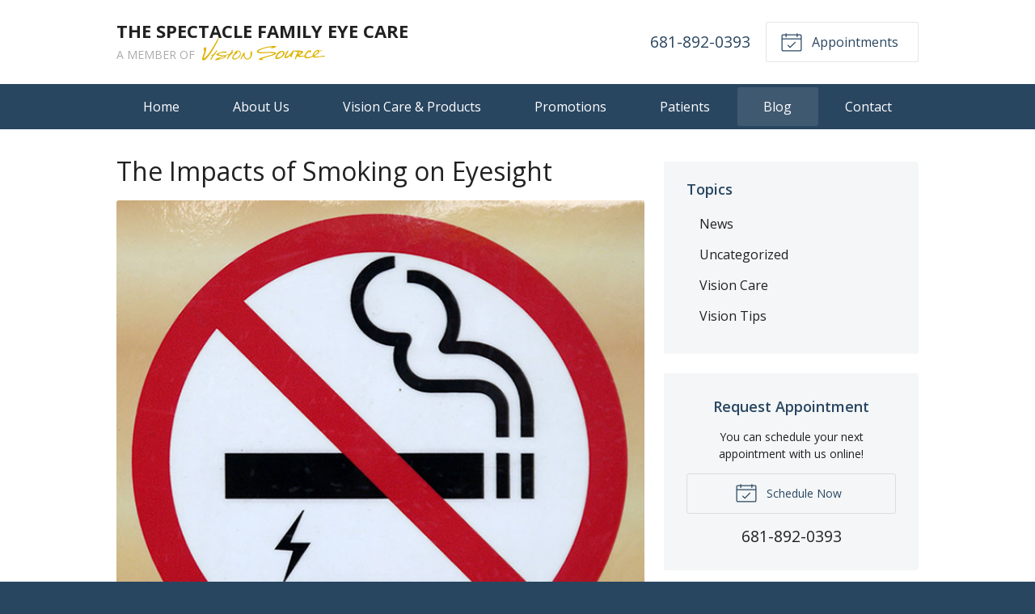

--- FILE ---
content_type: text/plain
request_url: https://www.google-analytics.com/j/collect?v=1&_v=j102&a=200303229&t=pageview&_s=1&dl=https%3A%2F%2Fspectaclefamilyeyecare.com%2F2021%2F11%2F24%2Fthe-impacts-of-smoking-on-eyesight%2F&ul=en-us%40posix&dt=The%20Impacts%20of%20Smoking%20on%20Eyesight%20%E2%80%93%20Petersburg%20WV%20%7C%20The%20Spectacle%20Family%20Eye%20Care&sr=1280x720&vp=1280x720&_u=IEBAAEABAAAAACAAI~&jid=1742686814&gjid=1563155297&cid=2116395277.1770137333&tid=UA-100896245-1&_gid=1264719346.1770137333&_r=1&_slc=1&z=2009603426
body_size: -842
content:
2,cG-25N6B69FDQ